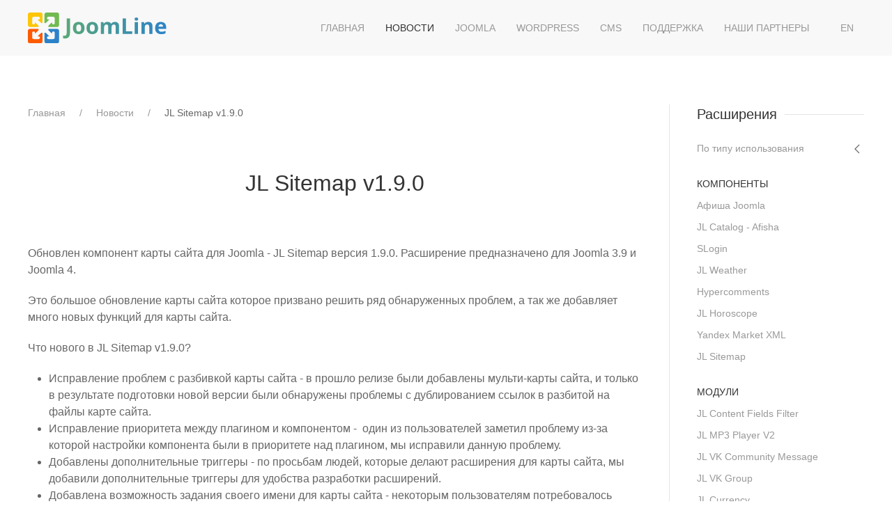

--- FILE ---
content_type: text/html; charset=utf-8
request_url: https://joomline.ru/novosti/838-jl-sitemap-v1-9-0.html
body_size: 8182
content:
<!DOCTYPE html>
<html lang="ru-ru" dir="ltr" vocab="https://schema.org/">
    <head>
        <meta http-equiv="X-UA-Compatible" content="IE=edge">
        <meta name="viewport" content="width=device-width, initial-scale=1">
        <link rel="shortcut icon" href="/images/favicon.png">
        <link rel="apple-touch-icon" href="/images/apple-touch-icon.png">
        <meta charset="utf-8" />
	<base href="https://joomline.ru/novosti/838-jl-sitemap-v1-9-0.html" />
	<meta name="generator" content="Joomla! - Open Source Content Management" />
	<title>JL Sitemap v1.9.0 - JoomLine</title>
	<link href="/templates/yootheme_jl/css/theme.11.css?1735557847" rel="stylesheet" />
	<link href="/templates/yootheme/css/theme.update.css?2.7.21" rel="stylesheet" />
	<link href="/templates/yootheme_jl/css/custom.css?2.7.21" rel="stylesheet" />
	<script src="/templates/yootheme/vendor/assets/uikit/dist/js/uikit.min.js?2.7.21"></script>
	<script src="/templates/yootheme/vendor/assets/uikit/dist/js/uikit-icons.min.js?2.7.21"></script>
	<script src="/templates/yootheme/js/theme.js?2.7.21"></script>
	<script>
document.addEventListener('DOMContentLoaded', function() {
            Array.prototype.slice.call(document.querySelectorAll('a span[id^="cloak"]')).forEach(function(span) {
                span.innerText = span.textContent;
            });
        });
	</script>
	<script>var $theme = {};</script>

    
<!-- RadicalMicro: start -->
<meta property="og:type" content="website" />
<meta property="og:url" content="https://joomline.ru/novosti/838-jl-sitemap-v1-9-0.html" />
<meta property="og:image" content="https://joomline.ru/cache/radicalmicro/80/novosti838-jl-sitemap-v1-9-0.html.jpg" />
<meta property="og:title" content="JL Sitemap v1.9.0" />
<meta property="og:description" content="Обновлен компонент карты сайта для Joomla - JL Sitemap версия 1.9.0. Расширение предназначено для Joomla 3.9 и Joomla 4." />
<meta name="twitter:card" content="summary_large_image" />
<meta name="twitter:site" content="https://joomline.ru/" />
<meta name="twitter:image" content="https://joomline.ru/cache/radicalmicro/80/novosti838-jl-sitemap-v1-9-0.html.jpg" />
<meta name="twitter:title" content="JL Sitemap v1.9.0" />
<meta name="twitter:description" content="Обновлен компонент карты сайта для Joomla - JL Sitemap версия 1.9.0. Расширение предназначено для Joomla 3.9 и Joomla 4." />
<script type="application/ld+json">{
    "@context": "https://schema.org",
    "@type": "Article",
    "headline": "JL Sitemap v1.9.0",
    "description": "Обновлен компонент карты сайта для Joomla - JL Sitemap версия 1.9.0. Расширение предназначено для Joomla 3.9 и Joomla 4.",
    "mainEntityOfPage": {
        "@type": "WebPage",
        "id": "https://joomline.ru/novosti/838-jl-sitemap-v1-9-0.html"
    },
    "datePublished": "2020-02-17T00:42:11+00:00",
    "dateModified": "2020-02-17T08:31:44+00:00"
}</script>

<script type="application/ld+json">{
    "@context": "https://schema.org",
    "@type": "WebSite",
    "url": "https://joomline.ru/"
}</script>

<script type="application/ld+json">{
    "@context": "https://schema.org",
    "@type": "BreadcrumbList",
    "itemListElement": [
        {
            "@type": "ListItem",
            "position": 1,
            "name": "Главная",
            "item": "https://joomline.ru/"
        },
        {
            "@type": "ListItem",
            "position": 2,
            "name": "Новости",
            "item": "/novosti.html"
        },
        {
            "@type": "ListItem",
            "position": 3,
            "name": "JL Sitemap v1.9.0",
            "item": "https://joomline.ru/novosti/838-jl-sitemap-v1-9-0.html"
        }
    ]
}</script>
<!-- RadicalMicro: end -->
</head>
    <body class="">

        
        
        <div class="tm-page">

                        
<div class="tm-header-mobile uk-hidden@m">


    <div class="uk-navbar-container">
        <nav uk-navbar="container: .tm-header-mobile">

                        <div class="uk-navbar-left">

                
                                <a class="uk-navbar-toggle" href="#tm-mobile" uk-toggle>
                    <div uk-navbar-toggle-icon></div>
                                    </a>
                
                
            </div>
            
                        <div class="uk-navbar-center">
                
<a href="https://joomline.ru/" class="uk-navbar-item uk-logo">
    <img alt="JoomLine" width="200" height="50" src="/images/joomline_full.svg"></a>
                            </div>
            
            
        </nav>
    </div>

    

<div id="tm-mobile" uk-offcanvas mode="slide" overlay>
    <div class="uk-offcanvas-bar">

                <button class="uk-offcanvas-close" type="button" uk-close></button>
        
        
            
<div class="uk-child-width-1-1" uk-grid>    <div>
<div class="uk-panel" id="module-menu-mobile">

    
    
<ul class="uk-nav uk-nav-default uk-nav-parent-icon uk-nav-accordion" uk-nav="targets: &gt; .js-accordion">
    
	<li class="item-53"><a href="/" title="Расширения Joomla"> Главная</a></li>
	<li class="item-199 uk-active"><a href="/novosti.html" title="Новости расширений Joomline"> Новости</a></li>
	<li class="item-200 uk-parent"><a href="/rasshirenija.html" title="Каталог расширений Joomla"> Joomla</a>
	<ul class="uk-nav-sub">

		<li class="item-201 uk-parent"><a href="/rasshirenija/komponenty.html"> Компоненты Joomla</a>
		<ul>

			<li class="item-203"><a href="/rasshirenija/komponenty/afisha-joomla.html"> Афиша joomla</a></li>
			<li class="item-268"><a href="/rasshirenija/komponenty/afisha-katalog.html"> Каталог для Афиши</a></li>
			<li class="item-737"><a href="/rasshirenija/komponenty/jlhoroscope.html"> Гороскоп для Joomla</a></li>
			<li class="item-579"><a href="/rasshirenija/komponenty/hypercomments.html"> Комментарии Hypercomments</a></li>
			<li class="item-244"><a href="/rasshirenija/komponenty/jlweather.html"> Погода JL Weather</a></li>
			<li class="item-584"><a href="/rasshirenija/komponenty/yandexmarketxml.html"> Yandex.Market XML</a></li>
			<li class="item-310"><a href="/rasshirenija/komponenty/slogin.html"> SLogin</a></li>
			<li class="item-948"><a href="/rasshirenija/komponenty/jlsitemap.html"> Карта сайта для Joomla</a></li></ul></li>
		<li class="item-218 uk-parent"><a href="/rasshirenija/plugin.html"> Плагины Joomla</a>
		<ul>

			<li class="item-231"><a href="/rasshirenija/plugin/plugin-jl-vkcomments.html"> Комментарии Вконтакте</a></li>
			<li class="item-255"><a href="/rasshirenija/plugin/jlcomments.html"> JL Comments</a></li>
			<li class="item-467"><a href="/rasshirenija/plugin/jlnodubles.html"> JL No Doubles</a></li>
			<li class="item-786"><a href="/rasshirenija/plugin/jscssmanipulate.html"> Плагин управления CSS и JS</a></li>
			<li class="item-273"><a href="/rasshirenija/plugin/jllike.html"> JL Like</a></li>
			<li class="item-918"><a href="/rasshirenija/plugin/contentcart.html"> Content cart</a></li>
			<li class="item-1024"><a href="/rasshirenija/plugin/cfi.html"> CFI - Импорт данных в поля Joomla</a></li>
			<li class="item-420"><a href="/rasshirenija/plugin/jlyashare.html"> JL Yandex Share PRO</a></li>
			<li class="item-1062"><a href="/rasshirenija/plugin/tolstoycomments.html"> Комментарии Толстой</a></li>
			<li class="item-523"><a href="/rasshirenija/plugin/jlmuut.html"> JL MUUT</a></li>
			<li class="item-842"><a href="/rasshirenija/plugin/invoicebox-virtuemart.html"> Invoicebox для Virtuemart</a></li>
			<li class="item-843"><a href="/rasshirenija/plugin/invoicebox-joomshopping.html"> Invoicebox для JoomShopping</a></li>
			<li class="item-615"><a href="/rasshirenija/plugin/convead.html"> Convead для Joomla</a></li>
			<li class="item-641"><a href="/rasshirenija/plugin/giftd.html"> Giftd для Joomla</a></li></ul></li>
		<li class="item-202 uk-parent"><a href="/rasshirenija/moduli.html"> Модули Joomla</a>
		<ul>

			<li class="item-865"><a href="/rasshirenija/moduli/jlcontentfieldsfilter.html"> Фильтр материалов Joomla</a></li>
			<li class="item-779"><a href="/rasshirenija/moduli/simplecallback.html"> Модуль обратной связи</a></li>
			<li class="item-317"><a href="/rasshirenija/moduli/jlgrouppro.html"> Модуль социальных групп</a></li>
			<li class="item-237"><a href="/rasshirenija/moduli/modul-jlvkgroup.html"> Группа Вконтакте</a></li>
			<li class="item-714"><a href="/rasshirenija/moduli/jlvkcommunitymessage.html"> Онлайн чат Вконтакте</a></li>
			<li class="item-219"><a href="/rasshirenija/moduli/modul-joomline-mp3-player.html"> Модуль mp3 player</a></li>
			<li class="item-278"><a href="/rasshirenija/moduli/jlcurrency.html"> Модуль Валюты</a></li></ul></li></ul></li>
	<li class="item-632"><a href="/wordpress.html" title="Каталог расширений WordPress"> WordPress</a></li>
	<li class="item-857 js-accordion uk-parent"><a href> CMS</a>
	<ul class="uk-nav-sub">

		<li class="item-858"><a href="/cms/bitrix.html" title="Расширения Bitrix"> Bitrix</a></li>
		<li class="item-859"><a href="/cms/opencart.html" title="Расширения OpenCart"> OpenCart</a></li>
		<li class="item-860"><a href="/cms/umi-cms.html" title="Расширения UMI CMS"> UMI CMS</a></li>
		<li class="item-861"><a href="/cms/amiro-cms.html" title="Расширения Amiro CMS"> Amiro CMS</a></li>
		<li class="item-862"><a href="/cms/cs-cart.html" title="Расширения CS-Cart"> CS-Cart</a></li>
		<li class="item-863"><a href="/cms/shopscript.html" title="Расширения ShopScript"> ShopScript</a></li>
		<li class="item-864"><a href="/cms/prestashop.html" title="Расширения PrestaShop"> PrestaShop</a></li></ul></li>
	<li class="item-277"><a href="/help.html" title="Техническая поддержка Joomla и WordPress"> Поддержка</a></li>
	<li class="item-1060"><a href="/partner.html"> Наши партнеры</a></li></ul>

</div>
</div></div>

            
    </div>
</div>

</div>


<div class="tm-header uk-visible@m" uk-header>



        <div uk-sticky media="@m" show-on-up animation="uk-animation-slide-top" cls-active="uk-navbar-sticky" sel-target=".uk-navbar-container">
    
        <div class="uk-navbar-container">

            <div class="uk-container">
                <nav class="uk-navbar" uk-navbar="{&quot;align&quot;:&quot;center&quot;,&quot;boundary&quot;:&quot;.tm-header .uk-navbar-container&quot;,&quot;container&quot;:&quot;.tm-header &gt; [uk-sticky]&quot;,&quot;dropbar&quot;:true,&quot;dropbar-anchor&quot;:&quot;!.uk-navbar-container&quot;,&quot;dropbar-mode&quot;:&quot;slide&quot;}">

                                        <div class="uk-navbar-left">

                                                    
<a href="https://joomline.ru/" class="uk-navbar-item uk-logo">
    <img alt="JoomLine" width="200" height="50" src="/images/joomline_full.svg"></a>
                                                    
                        
                    </div>
                    
                    
                                        <div class="uk-navbar-right">

                                                    
<ul class="uk-navbar-nav">
    
	<li class="item-53"><a href="/" title="Расширения Joomla"> Главная</a></li>
	<li class="item-199 uk-active"><a href="/novosti.html" title="Новости расширений Joomline"> Новости</a></li>
	<li class="item-200 uk-parent"><a href="/rasshirenija.html" title="Каталог расширений Joomla"> Joomla</a>
	<div class="uk-navbar-dropdown" uk-drop="{&quot;clsDrop&quot;:&quot;uk-navbar-dropdown&quot;,&quot;flip&quot;:&quot;x&quot;,&quot;pos&quot;:&quot;bottom-justify&quot;,&quot;boundary&quot;:&quot;.tm-header .uk-navbar-container&quot;,&quot;boundaryAlign&quot;:true,&quot;container&quot;:&quot;.tm-header &gt; [uk-sticky]&quot;}"><div class="uk-navbar-dropdown-grid uk-child-width-1-3" uk-grid><div><ul class="uk-nav uk-navbar-dropdown-nav">

		<li class="item-201 uk-parent"><a href="/rasshirenija/komponenty.html"> Компоненты Joomla</a>
		<ul class="uk-nav-sub">

			<li class="item-203"><a href="/rasshirenija/komponenty/afisha-joomla.html"> Афиша joomla</a></li>
			<li class="item-268"><a href="/rasshirenija/komponenty/afisha-katalog.html"> Каталог для Афиши</a></li>
			<li class="item-737"><a href="/rasshirenija/komponenty/jlhoroscope.html"> Гороскоп для Joomla</a></li>
			<li class="item-579"><a href="/rasshirenija/komponenty/hypercomments.html"> Комментарии Hypercomments</a></li>
			<li class="item-244"><a href="/rasshirenija/komponenty/jlweather.html"> Погода JL Weather</a></li>
			<li class="item-584"><a href="/rasshirenija/komponenty/yandexmarketxml.html"> Yandex.Market XML</a></li>
			<li class="item-310"><a href="/rasshirenija/komponenty/slogin.html"> SLogin</a></li>
			<li class="item-948"><a href="/rasshirenija/komponenty/jlsitemap.html"> Карта сайта для Joomla</a></li></ul></li></ul></div><div><ul class="uk-nav uk-navbar-dropdown-nav">

		<li class="item-218 uk-parent"><a href="/rasshirenija/plugin.html"> Плагины Joomla</a>
		<ul class="uk-nav-sub">

			<li class="item-231"><a href="/rasshirenija/plugin/plugin-jl-vkcomments.html"> Комментарии Вконтакте</a></li>
			<li class="item-255"><a href="/rasshirenija/plugin/jlcomments.html"> JL Comments</a></li>
			<li class="item-467"><a href="/rasshirenija/plugin/jlnodubles.html"> JL No Doubles</a></li>
			<li class="item-786"><a href="/rasshirenija/plugin/jscssmanipulate.html"> Плагин управления CSS и JS</a></li>
			<li class="item-273"><a href="/rasshirenija/plugin/jllike.html"> JL Like</a></li>
			<li class="item-918"><a href="/rasshirenija/plugin/contentcart.html"> Content cart</a></li>
			<li class="item-1024"><a href="/rasshirenija/plugin/cfi.html"> CFI - Импорт данных в поля Joomla</a></li>
			<li class="item-420"><a href="/rasshirenija/plugin/jlyashare.html"> JL Yandex Share PRO</a></li>
			<li class="item-1062"><a href="/rasshirenija/plugin/tolstoycomments.html"> Комментарии Толстой</a></li>
			<li class="item-523"><a href="/rasshirenija/plugin/jlmuut.html"> JL MUUT</a></li>
			<li class="item-842"><a href="/rasshirenija/plugin/invoicebox-virtuemart.html"> Invoicebox для Virtuemart</a></li>
			<li class="item-843"><a href="/rasshirenija/plugin/invoicebox-joomshopping.html"> Invoicebox для JoomShopping</a></li>
			<li class="item-615"><a href="/rasshirenija/plugin/convead.html"> Convead для Joomla</a></li>
			<li class="item-641"><a href="/rasshirenija/plugin/giftd.html"> Giftd для Joomla</a></li></ul></li></ul></div><div><ul class="uk-nav uk-navbar-dropdown-nav">

		<li class="item-202 uk-parent"><a href="/rasshirenija/moduli.html"> Модули Joomla</a>
		<ul class="uk-nav-sub">

			<li class="item-865"><a href="/rasshirenija/moduli/jlcontentfieldsfilter.html"> Фильтр материалов Joomla</a></li>
			<li class="item-779"><a href="/rasshirenija/moduli/simplecallback.html"> Модуль обратной связи</a></li>
			<li class="item-317"><a href="/rasshirenija/moduli/jlgrouppro.html"> Модуль социальных групп</a></li>
			<li class="item-237"><a href="/rasshirenija/moduli/modul-jlvkgroup.html"> Группа Вконтакте</a></li>
			<li class="item-714"><a href="/rasshirenija/moduli/jlvkcommunitymessage.html"> Онлайн чат Вконтакте</a></li>
			<li class="item-219"><a href="/rasshirenija/moduli/modul-joomline-mp3-player.html"> Модуль mp3 player</a></li>
			<li class="item-278"><a href="/rasshirenija/moduli/jlcurrency.html"> Модуль Валюты</a></li></ul></li></ul></div></div></div></li>
	<li class="item-632"><a href="/wordpress.html" title="Каталог расширений WordPress"> WordPress</a></li>
	<li class="item-857 uk-parent"><a> CMS</a>
	<div class="uk-navbar-dropdown" uk-drop="{&quot;clsDrop&quot;:&quot;uk-navbar-dropdown&quot;,&quot;flip&quot;:&quot;x&quot;,&quot;pos&quot;:&quot;bottom-center&quot;,&quot;mode&quot;:&quot;hover&quot;,&quot;container&quot;:&quot;.tm-header &gt; [uk-sticky]&quot;}"><div class="uk-navbar-dropdown-grid uk-child-width-1-1" uk-grid><div><ul class="uk-nav uk-navbar-dropdown-nav">

		<li class="item-858"><a href="/cms/bitrix.html" title="Расширения Bitrix"> Bitrix</a></li>
		<li class="item-859"><a href="/cms/opencart.html" title="Расширения OpenCart"> OpenCart</a></li>
		<li class="item-860"><a href="/cms/umi-cms.html" title="Расширения UMI CMS"> UMI CMS</a></li>
		<li class="item-861"><a href="/cms/amiro-cms.html" title="Расширения Amiro CMS"> Amiro CMS</a></li>
		<li class="item-862"><a href="/cms/cs-cart.html" title="Расширения CS-Cart"> CS-Cart</a></li>
		<li class="item-863"><a href="/cms/shopscript.html" title="Расширения ShopScript"> ShopScript</a></li>
		<li class="item-864"><a href="/cms/prestashop.html" title="Расширения PrestaShop"> PrestaShop</a></li></ul></div></div></div></li>
	<li class="item-277"><a href="/help.html" title="Техническая поддержка Joomla и WordPress"> Поддержка</a></li>
	<li class="item-1060"><a href="/partner.html"> Наши партнеры</a></li></ul>

<div class="uk-navbar-item mod-red height1 t-color" id="module-95">

    
    
<div class="uk-margin-remove-last-child custom" ><ul class="uk-navbar-nav">
<li><a href="https://joomline.org" target="_blank" rel="nofollow noopener">EN</a></li>
<!--<li><a href="https://cabinet.joomline.ru/ru/" target="_blank" rel="nofollow noopener" uk-icon="icon: sign-in"> кабинет</a></li>-->
</ul></div>

</div>

                        
                        

                    </div>
                    
                </nav>
            </div>

        </div>

        </div>
    





</div>
            
            

            
            <div id="system-message-container" data-messages="[]">
</div>

            <!-- Builder #template-CxfN5TFG -->
<div class="uk-section-default uk-section">
    
        
        
        
            
                                <div class="uk-container">                
                    
                    <div id="tm-sidebar" class="tm-grid-expand uk-grid-divider uk-grid-margin" uk-grid>
<div class="uk-width-3-4@m">
    
        
            
            
                
                    

    <div>
        <ul class="uk-breadcrumb uk-margin-remove-bottom">
        
                            <li><a href="/">Главная</a></li>
            
        
                            <li><a href="/novosti.html">Новости</a></li>
            
        
                            <li><span>JL Sitemap v1.9.0</span></li>
            
        
        </ul>
    </div>

<h1 class="uk-margin-large uk-text-center">        JL Sitemap v1.9.0    </h1><div class="uk-panel uk-margin"><p>Обновлен компонент карты сайта для Joomla - JL Sitemap версия 1.9.0. Расширение предназначено для Joomla 3.9 и Joomla 4.</p>
 
<p>Это большое обновление карты сайта которое призвано решить ряд обнаруженных проблем, а так же добавляет много новых функций для карты сайта.</p>
<p>Что нового в JL Sitemap v1.9.0?</p>
<ul>
<li>Исправление проблем с разбивкой карты сайта - в прошло релизе были добавлены мульти-карты сайта, и только в результате подготовки новой версии были обнаружены проблемы с дублированием ссылок в разбитой на файлы карте сайта.</li>
<li>Исправление приоритета между плагином и компонентом -&nbsp; один из пользователей заметил проблему из-за которой настройки компонента были в приоритете над плагином, мы исправили данную проблему.</li>
<li>Добавлены дополнительные триггеры - по просьбам людей, которые делают расширения для карты сайта, мы добавили дополнительные триггеры для удобства разработки расширений.</li>
<li>Добавлена возможность задания своего имени для карты сайта - некоторым пользователям потребовалось задать уникальное имя для карты сайта, мы реализовали такую возможность через настройки, а так же добавили специальные триггеры.</li>
<li>Добавлены стили для xml карты сайта - нас уже много раз просили добавить стилизацию для карты сайта, теперь карта сайта имеет стили и выглядит читаемой и для человека.</li>
</ul></div>
<div class="uk-margin-medium">
        <div class="uk-flex-middle uk-grid-small uk-child-width-auto" uk-grid>    
    
                <div class="el-item">
        
        
<a class="el-content uk-button uk-button-primary" title="Скачать" href="https://joomline.net/ru/extensions/jl-sitemap.html" target="_blank" rel="noopener noreferrer nofollow">

        <span uk-icon="cloud-download"></span>
    
    <span class="uk-text-middle">Скачать</span>

    

</a>


                </div>
        
    
                <div class="el-item">
        
        
<a class="el-content uk-button uk-button-secondary" title="Страница расширения" href="/rasshirenija/komponenty/jlsitemap.html">

        <span uk-icon="arrow-right"></span>
    
    <span class="uk-text-middle">Страница расширения</span>

    

</a>


                </div>
        
    
        </div>
    
</div>

<div class="uk-margin-medium uk-text-center">
    <ul class="uk-pagination uk-margin-remove-bottom uk-flex-center" uk-margin>
    
        
                        <li>
            
                <a href="/novosti/839-jl-no-doubles-v2-6-0.html"><span uk-pagination-previous></span> Назад</a>
            </li>

        
        
                        <li>
            
                <a href="/novosti/837-jl-like-4-0-4.html">Вперед <span uk-pagination-next></span></a>
            </li>

        
    
    </ul>
</div>
                
            
        
    
</div>

<div class="uk-width-1-4@m">
    
        
            
            
                
                    <div>
<div class="uk-child-width-1-1" uk-grid>    <div class="uk-visible@m">
<div class="uk-panel uk-visible@m" id="module-92">

    
        <h3 class="uk-h4 uk-heading-line">

                <span>Расширения</span>
        
        </h3>

    
    
<ul class="uk-nav uk-nav-default uk-nav-parent-icon uk-nav-accordion" uk-nav="targets: &gt; .js-accordion">
    
	<li class="item-565 js-accordion uk-parent"><a href> По типу использования</a>
	<ul class="uk-nav-sub">

		<li class="item-566"><a href="/social.html"> Социальные сети</a></li>
		<li class="item-567"><a href="/city-portal.html"> Городской портал</a></li>
		<li class="item-568"><a href="/events.html"> Компоненты событий</a></li>
		<li class="item-573"><a href="/mediaext.html"> Медиа расширения</a></li>
		<li class="item-570"><a href="/joomshopping.html"> Для JoomShopping</a></li>
		<li class="item-569"><a href="/virtumart.html"> Для Virtuemart</a></li>
		<li class="item-571"><a href="/zoo.html"> Для ZOO</a></li>
		<li class="item-572"><a href="/k2.html"> Для K2</a></li>
		<li class="item-576"><a href="/easyblog.html"> Для Easyblog</a></li>
		<li class="item-577"><a href="/adsmanager.html"> Для ADSmanager</a></li></ul></li>
	<li class="item-95 uk-nav-header"> Компоненты</li>
	<li class="item-96"><a href="/rasshirenija/komponenty/afisha-joomla.html" title="Позволяет создать афишу города, кинотеатра, театра."> Афиша Joomla</a></li>
	<li class="item-240"><a href="/rasshirenija/komponenty/afisha-katalog.html" title="Каталог для Афиши Joomla"> JL Catalog - Afisha</a></li>
	<li class="item-311"><a href="/rasshirenija/komponenty/slogin.html" title="Популярное решение для социальной авторизации Joomla."> SLogin</a></li>
	<li class="item-245"><a href="/rasshirenija/komponenty/jlweather.html" title="Погода для Joomla"> JL Weather</a></li>
	<li class="item-581"><a href="/rasshirenija/komponenty/hypercomments.html" title="Интеграция с сервисом комментариев Hypercomments"> Hypercomments</a></li>
	<li class="item-738"><a href="/rasshirenija/komponenty/jlhoroscope.html" title="Гороскоп для Joomla"> JL Horoscope</a></li>
	<li class="item-229"><a href="/rasshirenija/komponenty/yandexmarketxml.html" title="Экспорт товаров в Яндекс Маркет"> Yandex Market XML</a></li>
	<li class="item-949"><a href="/rasshirenija/komponenty/jlsitemap.html" title="JL Sitemap - карта сайта Joomla"> JL Sitemap</a></li>
	<li class="item-99 uk-nav-header"> Модули</li>
	<li class="item-259"><a href="/rasshirenija/moduli/jlcontentfieldsfilter.html" title="Фильтр материалов Joomla"> JL Content Fields Filter</a></li>
	<li class="item-220"><a href="/rasshirenija/moduli/modul-joomline-mp3-player.html" title="MP3 плеер для сайта с поддержкой скинов."> JL MP3 Player V2</a></li>
	<li class="item-716"><a href="/rasshirenija/moduli/jlvkcommunitymessage.html" title="Модуль онлайн консультанта от соц сети Вконтакте"> JL VK Community Message</a></li>
	<li class="item-238"><a href="/rasshirenija/moduli/modul-jlvkgroup.html"> JL VK Group</a></li>
	<li class="item-279"><a href="/rasshirenija/moduli/jlcurrency.html"> JL Currency</a></li>
	<li class="item-318"><a href="/rasshirenija/moduli/jlgrouppro.html" title="Модуль социальных групп Joomla"> JL Group PRO</a></li>
	<li class="item-785"><a href="/rasshirenija/moduli/simplecallback.html" title="Форма обратной связи для Joomla"> SimpleCallback</a></li>
	<li class="item-232 uk-nav-header"> Плагины</li>
	<li class="item-921"><a href="/rasshirenija/plugin/contentcart.html" title="Комментарии Вконтакте, Facebook, Google во вкладках."> Content Cart</a></li>
	<li class="item-1025"><a href="/rasshirenija/plugin/cfi.html" title="Комментарии Вконтакте, Facebook, Google во вкладках."> CFI - Импорт данных</a></li>
	<li class="item-233"><a href="/rasshirenija/plugin/plugin-jl-vkcomments.html" title="Плагин комментариев Вконтакте"> JL VKcomments</a></li>
	<li class="item-256"><a href="/rasshirenija/plugin/jlcomments.html"> JL Comments</a></li>
	<li class="item-236"><a href="/rasshirenija/plugin/jlyashare.html" title="Социальны кнопки от Яндекс c интеграцией в различные компоненты Joomla."> JL Yandex Share PRO</a></li>
	<li class="item-274"><a href="/rasshirenija/plugin/jllike.html"> JL Like</a></li>
	<li class="item-468"><a href="/rasshirenija/plugin/jlnodubles.html" title="Уменьшает количество дублей страниц."> JL No Doubles</a></li>
	<li class="item-789"><a href="/rasshirenija/plugin/jscssmanipulate.html" title="Плагин оптимизации сайта"> JsCssManipulate</a></li>
	<li class="item-596"><a href="/rasshirenija/plugin/tolstoycomments.html" title="Платежный сервис Robokassa для HikaShop"> Комментарии Толстой</a></li></ul>

</div>
</div>    <div>
<div class="uk-panel" id="module-120">

    
    <div class="content"><script type="text/javascript">
<!--
var _acic={dataProvider:10};(function(){var e=document.createElement("script");e.type="text/javascript";e.async=true;e.src="https://www.acint.net/aci.js";var t=document.getElementsByTagName("script")[0];t.parentNode.insertBefore(e,t)})()
//-->
</script><!--1627739104530--><div id='ms02_1627739104530'></div></div>
</div>
</div>    <div>
<div class="uk-panel" id="module-125">

    
    
<div class="uk-margin-remove-last-child custom" ><p>Мы используем хостинг</p>
<p><a title="timeweb" href="https://timeweb.com/ru/services/hosting/?i=4610" target="_blank" rel="nofollow noopener"><img class="responsive-img" title="timeweb" src="/images/hosting/timeweb.gif" alt="timeweb" /></a></p></div>

</div>
</div></div></div>
                
            
        
    
</div>
</div>
                                </div>
                
            
        
    
</div>


            
            

            <!-- Builder #footer -->
<div class="uk-section-muted uk-section">
    
        
        
        
            
                                <div class="uk-container">                
                    
                    <div class="tm-grid-expand uk-grid-margin" uk-grid>
<div class="uk-width-1-2@s uk-width-1-4@m">
    
        
            
            
                
                    
<div class="uk-panel">
    
    
<ul class="collection uk-nav uk-nav-default">
    
	<li class="item-359"><a href="/download.html"> Скачать</a></li>
	<li class="item-246"><a href="/donation.html"> Пожертвования</a></li>
	<li class="item-312"><a href="/free-extensions-joomla.html"> Репозитории</a></li>
	<li class="item-217"><a href="/stati.html"> Статьи</a></li>
	<li class="item-284"><a href="/docs.html"> Документация</a></li>
	<li class="item-204"><a href="/uslugi.html" title="Программирование и разработка расширений Joomla"> Программирование</a></li>
	<li class="item-1108"><a href="/sponsor.html"> Сообщество Joomla</a></li></ul>

</div>

                
            
        
    
</div>

<div class="uk-width-1-2@s uk-width-1-4@m">
    
        
            
            
                
                    
<div class="uk-panel">
    
    
<ul class="collection uk-nav uk-nav-default">
    
	<li class="item-355"><a href="/predostavlenie-uslug.html"> Соглашение</a></li>
	<li class="item-215"><a href="/licenzija-joomline.html"> Лицензия</a></li>
	<li class="item-216"><a href="/pravovaja-informacija.html"> Реквизиты</a></li>
	<li class="item-912"><a href="/o-nas/75-kontakty.html"> Контакты</a></li>
	<li class="item-788"><a href="/o-nas/649-nasha-komanda.html"> Наша команда</a></li>
	<li class="item-917"><a href="/klient.html"> Наши клиенты</a></li>
	<li class="item-205"><a href="/karta-sajta.html"> Карта сайта</a></li></ul>

</div>

                
            
        
    
</div>

<div class="uk-width-1-2@s uk-width-1-4@m">
    
        
            
            
                
                    
<div class="uk-panel uk-link-muted uk-text-muted">
    
    
<div class="uk-margin-remove-last-child custom" ><p class="footer-contact">Контакты:</p>
<p>email: <u><span id="cloakd50c87ad42957ec981a517e9babb6a10">Адрес электронной почты защищен от спам-ботов. Для просмотра адреса в вашем браузере должен быть включен Javascript.</span><script type='text/javascript'>
				document.getElementById('cloakd50c87ad42957ec981a517e9babb6a10').innerHTML = '';
				var prefix = '&#109;a' + 'i&#108;' + '&#116;o';
				var path = 'hr' + 'ef' + '=';
				var addyd50c87ad42957ec981a517e9babb6a10 = 's&#97;l&#101;' + '&#64;';
				addyd50c87ad42957ec981a517e9babb6a10 = addyd50c87ad42957ec981a517e9babb6a10 + 'j&#111;&#111;ml&#105;n&#101;' + '&#46;' + 'r&#117;';
				var addy_textd50c87ad42957ec981a517e9babb6a10 = 's&#97;l&#101;' + '&#64;' + 'j&#111;&#111;ml&#105;n&#101;' + '&#46;' + 'r&#117;';document.getElementById('cloakd50c87ad42957ec981a517e9babb6a10').innerHTML += '<a ' + path + '\'' + prefix + ':' + addyd50c87ad42957ec981a517e9babb6a10 + '\' rel="nofollow">'+addy_textd50c87ad42957ec981a517e9babb6a10+'<\/a>';
		</script></u></p></div>

</div>

<div class="uk-panel">
    
    
<div class="uk-margin-remove-last-child custom" >    <div class="uk-child-width-auto uk-grid-small uk-grid" uk-grid="">
            <div class="uk-first-column">
            <a title="Страница Facebook Joomline" uk-icon="icon: facebook" href="https://www.facebook.com/JoomLine" rel="nofollow" target="_blank" class="el-link uk-icon-button uk-icon"></a>
        </div>
            <div>
            <a title="Twitter Joomline" uk-icon="icon: twitter" href="https://twitter.com/joomline" rel="nofollow" target="_blank" class="el-link uk-icon-button uk-icon"></a>
        </div>
           
            <div>
            <a title="Группа Вконтакте Joomline" href="https://vk.com/joomline" rel="nofollow" target="_blank" class="el-link uk-icon-button uk-icon">
<svg width="20" height="20" viewBox="0 0 576 512" xmlns="http://www.w3.org/2000/svg"> <path d="M545 117.7c3.7-12.5 0-21.7-17.8-21.7h-58.9c-15 0-21.9 7.9-25.6 16.7 0 0-30 73.1-72.4 120.5-13.7 13.7-20 18.1-27.5 18.1-3.7 0-9.4-4.4-9.4-16.9V117.7c0-15-4.2-21.7-16.6-21.7h-92.6c-9.4 0-15 7-15 13.5 0 14.2 21.2 17.5 23.4 57.5v86.8c0 19-3.4 22.5-10.9 22.5-20 0-68.6-73.4-97.4-157.4-5.8-16.3-11.5-22.9-26.6-22.9H38.8c-16.8 0-20.2 7.9-20.2 16.7 0 15.6 20 93.1 93.1 195.5C160.4 378.1 229 416 291.4 416c37.5 0 42.1-8.4 42.1-22.9 0-66.8-3.4-73.1 15.4-73.1 8.7 0 23.7 4.4 58.7 38.1 40 40 46.6 57.9 69 57.9h58.9c16.8 0 25.3-8.4 20.4-25-11.2-34.9-86.9-106.7-90.3-111.5-8.7-11.2-6.2-16.2 0-26.2.1-.1 72-101.3 79.4-135.6z"></path></svg>
</a>
        </div>
    </div>
</div>

</div>

                
            
        
    
</div>

<div class="uk-width-1-2@s uk-width-1-4@m">
    
        
            
            
                
                    <div class="uk-panel uk-text-meta uk-link-muted uk-text-muted uk-margin"><p class="uk-margin-small">© 2010-<script> document.currentScript.insertAdjacentHTML('afterend', '<time datetime="' + new Date().toJSON() + '">' + new Intl.DateTimeFormat(document.documentElement.lang, {year: 'numeric'}).format() + '</time>'); </script> <u><a title="Разработка расширений Joomla и WordPress" href="/">JoomLine</a></u></p>
<p class="uk-margin-small">The Joomla!® name is used under a limited license from Open Source Matters in the United States and other countries. joomline.ru is not affiliated with or endorsed by Open Source Matters or the Joomla! Project.</p>
<p class="uk-margin-small"><small>Разработано <u><a title="Разработка сайтов" href="https://web-easy.org/" target="_blank" rel="nofollow noopener">Web Easy</a></u></small>.</p></div>
<div class="uk-panel">
    
    
<div class="uk-margin-remove-last-child custom" ><!-- Yandex.Metrika counter -->
<script type="text/javascript" >
   (function(m,e,t,r,i,k,a){m[i]=m[i]||function(){(m[i].a=m[i].a||[]).push(arguments)};
   m[i].l=1*new Date();k=e.createElement(t),a=e.getElementsByTagName(t)[0],k.async=1,k.src=r,a.parentNode.insertBefore(k,a)})
   (window, document, "script", "https://mc.yandex.ru/metrika/tag.js", "ym");

   ym(4410121, "init", {
        clickmap:false,
        trackLinks:false,
        accurateTrackBounce:false
   });
</script>
<noscript><div><img src="https://mc.yandex.ru/watch/4410121" style="position:absolute; left:-9999px;" alt="" /></div></noscript>
<!-- /Yandex.Metrika counter --></div>

</div>

                
            
        
    
</div>
</div>
                                </div>
                
            
        
    
</div>

        </div>

        
        

    </body>
</html>
